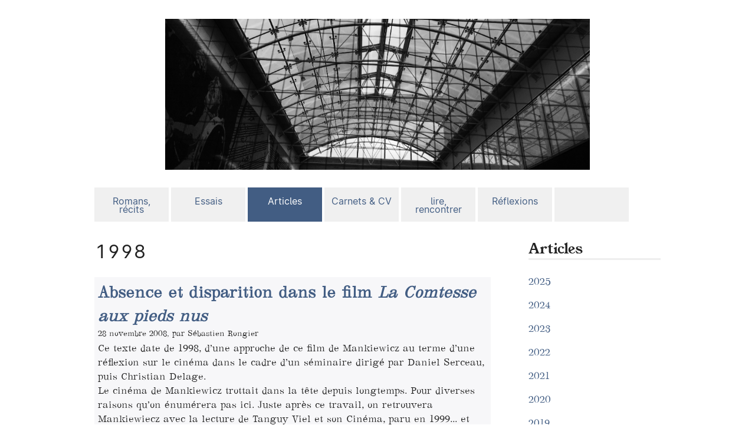

--- FILE ---
content_type: text/html; charset=utf-8
request_url: https://www.sebastienrongier.net/spip.php?rubrique80
body_size: 3033
content:
<!DOCTYPE html PUBLIC "-//W3C//DTD XHTML 1.0 Transitional//EN" "http://www.w3.org/TR/xhtml1/DTD/xhtml1-transitional.dtd">
<!--[if lt IE 7 ]> <html dir="ltr" lang="fr" xmlns="http://www.w3.org/1999/xhtml" xml:lang="fr" class="ltr fr no-js ie ie6"> <![endif]-->
<!--[if IE 7 ]> <html dir="ltr" lang="fr" xmlns="http://www.w3.org/1999/xhtml" xml:lang="fr" class="ltr fr no-js ie ie7"> <![endif]-->
<!--[if IE 8 ]> <html dir="ltr" lang="fr" xmlns="http://www.w3.org/1999/xhtml" xml:lang="fr" class="ltr fr no-js ie ie8"> <![endif]-->
<!--[if IE 9 ]> <html dir="ltr" lang="fr" xmlns="http://www.w3.org/1999/xhtml" xml:lang="fr" class="ltr fr no-js ie ie9"> <![endif]-->
<!--[if (gt IE 9)|!(IE)]><!--> <html dir="ltr" lang="fr" xmlns="http://www.w3.org/1999/xhtml" xml:lang="fr" class="ltr fr no-js"> <!--<![endif]-->
<head>
	<script type='text/javascript'>/*<![CDATA[*/(function(H){H.className=H.className.replace(/\bno-js\b/,'js')})(document.documentElement);/*]]>*/</script>
	<title>1998 - Sébastien Rongier (Fragments)</title>
	
	<link rel="canonical" href="https://www.sebastienrongier.net/spip.php?rubrique80" />
	<meta http-equiv="Content-Type" content="text/html; charset=utf-8" />
<meta name="viewport" content="width=device-width, initial-scale=1" />


<link rel="alternate" type="application/rss+xml" title="Syndiquer tout le site" href="spip.php?page=backend" />

   
<link rel="stylesheet" href="squelettes-dist/css/reset.css" type="text/css" />
<link rel="stylesheet" href="squelettes-dist/css/clear.css" type="text/css" />
<link rel="stylesheet" href="squelettes-dist/css/font.css" type="text/css" />
<link rel="stylesheet" href="squelettes-dist/css/links.css" type="text/css" />
<link rel="stylesheet" href="squelettes-dist/css/typo.css" type="text/css" />
<link rel="stylesheet" href="squelettes-dist/css/media.css" type="text/css" />
<link rel="stylesheet" href="squelettes-dist/css/form.css" type="text/css" />

<link rel="stylesheet" href="squelettes-dist/css/layout.css" type="text/css" />


<link rel="stylesheet" href="squelettes-dist/css/spip.css" type="text/css" />
<script>
var mediabox_settings={"auto_detect":true,"ns":"box","tt_img":true,"sel_g":"#documents_portfolio a[type='image\/jpeg'],#documents_portfolio a[type='image\/png'],#documents_portfolio a[type='image\/gif']","sel_c":".mediabox","str_ssStart":"Diaporama","str_ssStop":"Arr\u00eater","str_cur":"{current}\/{total}","str_prev":"Pr\u00e9c\u00e9dent","str_next":"Suivant","str_close":"Fermer","str_loading":"Chargement\u2026","str_petc":"Taper \u2019Echap\u2019 pour fermer","str_dialTitDef":"Boite de dialogue","str_dialTitMed":"Affichage d\u2019un media","splash_url":"","lity":{"skin":"_simple-dark","maxWidth":"90%","maxHeight":"90%","minWidth":"400px","minHeight":"","slideshow_speed":"2500","opacite":"0.9","defaultCaptionState":"expanded"}};
</script>
<!-- insert_head_css -->
<link rel="stylesheet" href="plugins-dist/mediabox/lib/lity/lity.css?1764929670" type="text/css" media="all" />
<link rel="stylesheet" href="plugins-dist/mediabox/lity/css/lity.mediabox.css?1764929670" type="text/css" media="all" />
<link rel="stylesheet" href="plugins-dist/mediabox/lity/skins/_simple-dark/lity.css?1764929670" type="text/css" media="all" /><link rel='stylesheet' type='text/css' media='all' href='plugins-dist/porte_plume/css/barre_outils.css?1764929672' />
<link rel='stylesheet' type='text/css' media='all' href='local/cache-css/cssdyn-css_barre_outils_icones_css-3f752d66.css?1768763722' />



<link rel="stylesheet" href="squelettes-dist/css/theme.css" type="text/css" />


<link rel="stylesheet" href="squelettes/css/fontface.css" type="text/css" />
<link rel="stylesheet" href="squelettes/css/perso.css" type="text/css" />



<script src="prive/javascript/jquery.js?1764928640" type="text/javascript"></script>

<script src="prive/javascript/jquery.form.js?1764928640" type="text/javascript"></script>

<script src="prive/javascript/jquery.autosave.js?1764928640" type="text/javascript"></script>

<script src="prive/javascript/jquery.placeholder-label.js?1764928640" type="text/javascript"></script>

<script src="prive/javascript/ajaxCallback.js?1764928640" type="text/javascript"></script>

<script src="prive/javascript/js.cookie.js?1764928640" type="text/javascript"></script>
<!-- insert_head -->
<script src="plugins-dist/mediabox/lib/lity/lity.js?1764929670" type="text/javascript"></script>
<script src="plugins-dist/mediabox/lity/js/lity.mediabox.js?1764929670" type="text/javascript"></script>
<script src="plugins-dist/mediabox/javascript/spip.mediabox.js?1764929670" type="text/javascript"></script><script type='text/javascript' src='plugins-dist/porte_plume/javascript/jquery.markitup_pour_spip.js?1764929672'></script>
<script type='text/javascript' src='plugins-dist/porte_plume/javascript/jquery.previsu_spip.js?1764929672'></script>
<script type='text/javascript' src='local/cache-js/jsdyn-javascript_porte_plume_start_js-1a208269.js?1768763722'></script>






<meta name="generator" content="SPIP 4.4.7" />	
	<link rel="alternate" type="application/rss+xml" title="Syndiquer cette rubrique" href="spip.php?page=backend&amp;id_rubrique=80" />
</head>

<body class="pas_surlignable page_rubrique">
<div class="page">

	<div class="couverture"><a rel="start home" href="https://sebastienrongier.net/" title="Accueil"><IMG src="IMG/logo/img_6777.jpg"></a></div>	<div class="nav clearfix" id="nav">
	<ul>
		
		<li class="nav-item  first"><a href="spip.php?rubrique1">Romans, récits</a></li>
		
		<li class="nav-item"><a href="spip.php?rubrique16">Essais</a></li>
		
		<li class="nav-item on"><a href="spip.php?rubrique13">Articles</a></li>
		
		<li class="nav-item"><a href="spip.php?rubrique10">Carnets &amp; CV</a></li>
		
		<li class="nav-item"><a href="spip.php?rubrique17">lire, rencontrer</a></li>
		
		<li class="nav-item"><a href="spip.php?rubrique57">Réflexions </a></li>
		
		<li class="nav-item  last"><a href="spip.php?rubrique9"></a></li>
		
	</ul>
</div>
	<div class="main">
		
		<div class="wrapper">
		<div class="content" id="content">
			<p class="arbo"><a href="https://sebastienrongier.net/">Accueil</a> &gt; <a href="spip.php?rubrique13">Articles</a> &gt; <strong class="on">1998</strong></p><!--.arbo-->
	
			<div class="cartouche">
				<h1 class="surlignable">1998</h1>
			</div>
	
			
	
			
			
			<div class="menu menu_articles">
				<a id='pagination_articles' class='pagination_ancre'></a>
				<ul>
					
					<li dir="ltr" class="hentry clearfix text-left">  
						<strong><a href="spip.php?article54">Absence et disparition dans le film <em> La Comtesse aux pieds nus </em></a></strong>
						<br /><small>28 novembre 2008, par  Sébastien Rongier</small>
						<div class="introduction entry-content">
<p>Ce texte date de 1998, d’une approche de ce film de Mankiewicz au terme d’une réflexion sur le cinéma dans le cadre d’un séminaire dirigé par Daniel Serceau, puis Christian Delage. 
<br class='autobr' />
Le cinéma de Mankiewicz trottait dans la tête depuis longtemps. Pour diverses raisons qu’on énumérera pas ici. Juste après ce travail, on retrouvera Mankiewiecz avec la lecture de Tanguy Viel et son Cinéma, paru en 1999... et plus tard, la réflexion menée sur ce livre dont on trouve trace ici. 
<br class='autobr' />
 Le texte mis en&nbsp;(…)</p>
</div>
					</li>
					
				</ul>
				
			</div>
			
	
	
			
			
	
			
	
		</div><!--.content-->
		</div><!--.wrapper-->
	
		<div class="aside aside_80">
	
			<div class="menu menu_rubriques">
	<h2>Articles</h2>
	<ul>
	
		<li>
			<a href="spip.php?rubrique95">2025</a>
			
		</li>
	
		<li>
			<a href="spip.php?rubrique96">2024</a>
			
		</li>
	
		<li>
			<a href="spip.php?rubrique94">2023</a>
			
		</li>
	
		<li>
			<a href="spip.php?rubrique82">2022</a>
			
		</li>
	
		<li>
			<a href="spip.php?rubrique58">2021</a>
			
		</li>
	
		<li>
			<a href="spip.php?rubrique59">2020</a>
			
		</li>
	
		<li>
			<a href="spip.php?rubrique60">2019</a>
			
		</li>
	
		<li>
			<a href="spip.php?rubrique61">2018</a>
			
		</li>
	
		<li>
			<a href="spip.php?rubrique62">2017</a>
			
		</li>
	
		<li>
			<a href="spip.php?rubrique63">2016</a>
			
		</li>
	
		<li>
			<a href="spip.php?rubrique64">2015</a>
			
		</li>
	
		<li>
			<a href="spip.php?rubrique65">2014</a>
			
		</li>
	
		<li>
			<a href="spip.php?rubrique66">2013</a>
			
		</li>
	
		<li>
			<a href="spip.php?rubrique67">2012</a>
			
		</li>
	
		<li>
			<a href="spip.php?rubrique68">2011</a>
			
		</li>
	
		<li>
			<a href="spip.php?rubrique69">2010</a>
			
		</li>
	
		<li>
			<a href="spip.php?rubrique70">2009</a>
			
		</li>
	
		<li>
			<a href="spip.php?rubrique71">2008</a>
			
		</li>
	
		<li>
			<a href="spip.php?rubrique72">2007</a>
			
		</li>
	
		<li>
			<a href="spip.php?rubrique73">2006</a>
			
		</li>
	
		<li>
			<a href="spip.php?rubrique74">2005</a>
			
		</li>
	
		<li>
			<a href="spip.php?rubrique75">2004</a>
			
		</li>
	
		<li>
			<a href="spip.php?rubrique76">2003</a>
			
		</li>
	
		<li>
			<a href="spip.php?rubrique77">2002</a>
			
		</li>
	
		<li>
			<a href="spip.php?rubrique80" class="on">1998</a>
			
		</li>
	

	</ul>
</div>			<div class="formulaire_spip formulaire_recherche" id="formulaire_recherche">
<form action="spip.php?page=recherche" method="get"><div class="editer-groupe">
	<input name="page" value="recherche" type="hidden"
>
	
	<label for="recherche">Rechercher :</label>
	<input type="search" class="search text" size="10" name="recherche" id="recherche" accesskey="4" autocapitalize="off" autocorrect="off"
	/><input type="submit" class="btn submit" value="&gt;&gt;" title="Rechercher" />
</div></form>
</div>
			
			
			
	
			
			
	
			
			
			
		</div><!--.aside-->
	</div><!--.main-->

	<div class="footer clearfix">
	<p class="colophon">
		 2008 - 2026 Sébastien Rongier (Fragments)
		<br /><a rel="contents" href="spip.php?page=plan" class="first">Plan du site</a>
		  | <a href="spip.php?page=login&amp;url=spip.php%3Frubrique80" rel="nofollow" class='login_modal'>Se connecter</a> | 
		<a rel="nofollow" href="spip.php?page=contact">Contact</a> |
		<a href="spip.php?page=backend" rel="alternate" title="Syndiquer tout le site" class="last">RSS&nbsp;2.0</a>
	</p>
	<small class="generator"><a href="https://www.spip.net/" rel="generator" title="Site réalisé avec SPIP" class="generator spip_out"><img src='spip.png?1764929668' alt='SPIP' width='60' height='40' /></a></small>
</div>
</div><!--.page-->
</body>
</html>



--- FILE ---
content_type: text/css
request_url: https://www.sebastienrongier.net/squelettes/css/fontface.css
body_size: 38552
content:
/*                            GFS BODONI */
@font-face {
	font-family: 'GFSBodoniRegular';
	src: url('gfsbodoni/GFSBodoni.ttf');
}
/*                            Linik   */
@font-face {
	font-family: 'Linik';
	src: url('linik/LinikSans-Regular.ttf') ;
}
@font-face {
	font-family: 'Linik';
	font-weight: bold;
	src: url('linik/LinikSans-Bold.ttf') ;
}
@font-face {
	font-family: 'Linik';
	font-style: italic;
	src: url('linik/LinikSans-Italic.ttf') ;
}
@font-face {
	font-family: 'Linik';
	font-weight: bold;
	font-style: italic;
	src: url('linik/LinikSans-BoldItalic.ttf') ;
}

/*                            YOUNG SERIF */
@font-face {
	font-family: 'youngserifregular';
	src: url('youngserif/YoungSerif-Regular.eot');
}

@font-face {
	font-family: 'youngserifregular';
	src: url([data-uri]) format('woff'),
	url('youngserif/YoungSerif-Regular.ttf') format('truetype'),
	url('youngserif/YoungSerif-Regular.svg#youngserifregular') format('svg');
	font-weight: normal;
	font-style: normal;
}

--- FILE ---
content_type: text/css
request_url: https://www.sebastienrongier.net/squelettes/css/perso.css
body_size: 803
content:
body {
	font-family: GFSBodoniRegular;
	
}
h1, .h1, .spip_logo_site {
	font-family: Linik ;
}
h2, .h2 {
	font-family: youngserifregular;
}
.header .spip_logo_site {
	padding:50px;
}
.header .spip_logo_site a:hover {
	color: #425d83;
}
.texte p {
	text-align: justify;
}
.arbo {display: none;}
.nav li {
	float:left;
}
.aside {

}
/* caché si ss-rubriques déjà présentes au centre */
.aside_16, .aside_10, .aside_17, .aside_57, .aside_1 {
	display:none;
}
.nav {
	font-family: Linik;
}
.nav li a {
    display: inline-block;
	width: 126px;
	height: 58px;
	text-align: center;
    padding: 17px 0.5em;
    margin: 0 0.25em 0.5em 0;
    border-radius: 0;
    text-decoration: none;
    background: #f0f0f0;
    color: #425d83;
	line-height: 14px;
}
.nav li.on a {
	background-color: #425d83;
	color:white;
}
.nav li a:hover {
	background-color: #425d83;
	color:white;
}
.li_article {
	font-size:85%;
}
a, a:visited {
	color: #425d83;
}
a:hover {
	background-color: #425d83;
	color:white;
}
.wrappersommaire {
	width: 99%;
}
.couverture {
	margin:auto;
	margin-bottom: 30px;
	width: 75%;
}
.images_liens {
	text-align: center;
}
.imgclic_sommaire {
	height:120px;
}
.footer {
    clear: both;
    padding-top: 100px;
}
.page_rubrique .content .menu ul   {
	
	margin-bottom: 10px;
	padding-bottom: 5px;
}
.page_rubrique .content .menu ul li  {
	list-style:none;
	height: 60px;
}
.page_rubrique .content .menu ul li a {
	font-size: 140%;
	text-decoration: none;
	margin-bottom: 20px;
}
.page_rubrique .content .menu ul li {
    height: auto;
	margin-bottom: 20px;
	background-color: #F7F7F9;
	padding: 6px;
}
.liste_articles {
	
}
.navigation {
	font-size:90%;
}
.pagination_suivprec {
	height: 136px;
	display:block;
	clear:both;
}
.pagination-items {
}
.pagination-items li {
	list-style:none;
	float:left;
}



li.pagination-item {
	clear:none;
	float:left;
	margin-right:5px;
}
li.pagination-item a {
	width: 35px;
	height: 31px;
	padding: 4px;
	background-color: #EAEAEA;
	border-radius: 3px;
	text-align: center;
}
li.pagination-item a:hover, li.pagination-item a:focus {	
	color: #888;
}


.pagination .on .pagination-item-label{
	background: #425d83;
}
.pagination a.pagination-item-label:active {
	background: #425d83;
	}
.pagination a.pagination-item-label:hover {
	background: #425d83;
	}

/*                                         PETIZECRANS */
@media screen and (max-device-width: 640px) {
.header .spip_logo_site {
	padding:2px;
}
}
@media screen and (max-width: 640px) {
.header .spip_logo_site {
	padding:2px;
}
}






